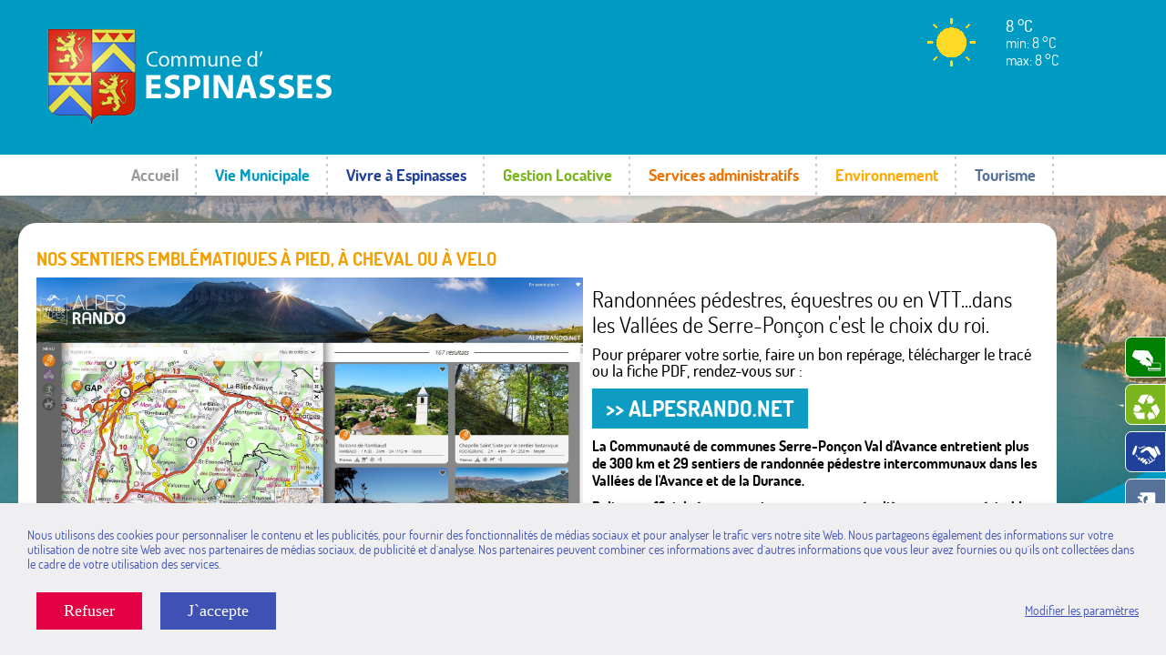

--- FILE ---
content_type: text/html; charset=utf-8
request_url: https://www.mairie-espinasses.fr/tourisme-1/sentiers-pedestres-equestre-et-vtt
body_size: 7834
content:
<!DOCTYPE html>
<html lang="fr" dir="ltr" class="no-js">
<head>

<meta charset="utf-8">
<!-- 
	Site réalisé sous TYPO3 par Piment Rouge - https://www.pimentrouge.fr

	This website is powered by TYPO3 - inspiring people to share!
	TYPO3 is a free open source Content Management Framework initially created by Kasper Skaarhoj and licensed under GNU/GPL.
	TYPO3 is copyright 1998-2026 of Kasper Skaarhoj. Extensions are copyright of their respective owners.
	Information and contribution at https://typo3.org/
-->

<base href="https://www.mairie-espinasses.fr/">
<link rel="shortcut icon" href="https://www.mairie-espinasses.fr/fileadmin/templates/default/images/favicon.ico" type="image/x-icon">
<title>Sentiers pédestres, équestre et VTT</title>
<meta http-equiv="x-ua-compatible" content="IE=edge" />
<meta name="generator" content="TYPO3 CMS" />
<meta name="viewport" content="width=device-width, initial-scale=1" />
<meta name="robots" content="index,follow" />
<meta property="og:title" content="Sentiers pédestres, équestre et VTT" />
<meta name="twitter:card" content="summary" />
<meta name="google" content="notranslate" />
<meta name="apple-mobile-web-app-capable" content="no" />


<link rel="stylesheet" type="text/css" href="https://www.mairie-espinasses.fr/typo3temp/assets/css/d42b6e1bdf.css?1740798100" media="all">
<link rel="stylesheet" type="text/css" href="https://www.mairie-espinasses.fr/typo3conf/ext/bwrk_lightbox/Resources/Public/Scripts/lightbox.css?1562247538" media="all">
<link rel="stylesheet" type="text/css" href="https://www.mairie-espinasses.fr/typo3conf/ext/comarquage/Resources/Public/Styles/custom.css?1584372077" media="all">
<link rel="stylesheet" type="text/css" href="https://www.mairie-espinasses.fr/typo3conf/ext/we_cookie_consent/Resources/Public/Stylesheet/style.css?1615560878" media="all">
<link rel="stylesheet" type="text/css" href="https://www.mairie-espinasses.fr/fileadmin/templates/default/css/jquery.vegas.css?1540297656" media="all">
<link rel="stylesheet" type="text/css" href="https://www.mairie-espinasses.fr/typo3conf/ext/piment_config/Resources/Public/bootstrap/bootstrap-grid.min.css?1584534873" media="all">
<link rel="stylesheet" type="text/css" href="https://www.mairie-espinasses.fr/typo3conf/ext/piment_config/Resources/Public/styles/pimentcustom.css?1591174953" media="all">
<link rel="stylesheet" type="text/css" href="https://www.mairie-espinasses.fr/fileadmin/templates/default/css/cookiebar.css?1574432245" media="all">
<link rel="stylesheet" type="text/css" href="https://www.mairie-espinasses.fr/fileadmin/templates/default/css/jquery-ui-1.11.css?1760511711" media="all">
<link rel="stylesheet" type="text/css" href="https://www.mairie-espinasses.fr/fileadmin/templates/default/css/owl.carousel.css?1540297573" media="all">
<link rel="stylesheet" type="text/css" href="https://www.mairie-espinasses.fr/fileadmin/templates/default/css/sweet-alert.css?1539676855" media="all">
<link rel="stylesheet" type="text/css" href="https://www.mairie-espinasses.fr/fileadmin/templates/default/css/styles.slider.css?1760511711" media="all">
<link rel="stylesheet" type="text/css" href="https://www.mairie-espinasses.fr/fileadmin/templates/default/css/styles.css?1760511714" media="all">
<link rel="stylesheet" type="text/css" href="https://www.mairie-espinasses.fr/fileadmin/templates/default/css/styles.responsive.css?1760511714" media="screen and (max-width: 950px)">
<link rel="stylesheet" type="text/css" href="https://www.mairie-espinasses.fr/fileadmin/templates/default/css/custom_css/espinasses.css?1584705058" media="all">
<link rel="stylesheet" type="text/css" href="https://www.mairie-espinasses.fr/typo3conf/ext/weather2/Resources/Public/Css/default.css?1601974294" media="all">
<link rel="stylesheet" type="text/css" href="https://www.mairie-espinasses.fr/typo3conf/ext/vitrolles/Resources/Public/Styles/sweetalert2.css?1585068989" media="all">
<link rel="stylesheet" type="text/css" href="https://www.mairie-espinasses.fr/typo3conf/ext/vitrolles/Resources/Public/Styles/custom.css?1585069131" media="all">


<script src="https://www.mairie-espinasses.fr/typo3conf/ext/vitrolles/Resources/Public/Javascript/moment.min.js?1585068989" type="text/javascript"></script>
<script src="https://www.mairie-espinasses.fr/typo3conf/ext/vitrolles/Resources/Public/Javascript/daterangepicker.js?1585068989" type="text/javascript"></script>
<script src="https://www.mairie-espinasses.fr/typo3conf/ext/vitrolles/Resources/Public/Javascript/sweetalert2.min.js?1585068989" type="text/javascript"></script>



<!-- Global site tag (gtag.js) - Google Analytics --><script type="opt-in" data-type="text/javascript" data-name="other-3" async data-src="https://www.googletagmanager.com/gtag/js?id=G-56T8TGNV4M"></script><script type="opt-in" data-type="text/javascript" data-name="other-3">
  window.dataLayer = window.dataLayer || [];
  function gtag(){dataLayer.push(arguments);}
  gtag('js', new Date());

  gtag('config', 'G-56T8TGNV4M');
</script>
	
			<link rel="apple-touch-icon" sizes="57x57" href="https://www.mairie-espinasses.fr/fileadmin/templates/default/images/favicon/apple-icon-57x57.png">
			<link rel="apple-touch-icon" sizes="60x60" href="https://www.mairie-espinasses.fr/fileadmin/templates/default/images/favicon/apple-icon-60x60.png">
			<link rel="apple-touch-icon" sizes="72x72" href="https://www.mairie-espinasses.fr/fileadmin/templates/default/images/favicon/apple-icon-72x72.png">
			<link rel="apple-touch-icon" sizes="114x114" href="https://www.mairie-espinasses.fr/fileadmin/templates/default/images/favicon/apple-icon-114x114.png">
			<link rel="apple-touch-icon" sizes="120x120" href="https://www.mairie-espinasses.fr/fileadmin/templates/default/images/favicon/apple-icon-120x120.png">
			<link rel="apple-touch-icon" sizes="144x144" href="https://www.mairie-espinasses.fr/fileadmin/templates/default/images/favicon/apple-icon-144x144.png">
			<link rel="apple-touch-icon" sizes="152x152" href="https://www.mairie-espinasses.fr/fileadmin/templates/default/images/favicon/apple-icon-152x152.png">
			<link rel="apple-touch-icon" sizes="180x180" href="https://www.mairie-espinasses.fr/fileadmin/templates/default/images/favicon/apple-icon-180x180.png">
			<link rel="icon" type="image/png" sizes="192x192"  href="https://www.mairie-espinasses.fr/fileadmin/templates/default/images/favicon/android-icon-192x192.png">
			<link rel="icon" type="image/png" sizes="32x32" href="https://www.mairie-espinasses.fr/fileadmin/templates/default/images/favicon/favicon-32x32.png">
			<link rel="icon" type="image/png" sizes="96x96" href="https://www.mairie-espinasses.fr/fileadmin/templates/default/images/favicon/favicon-96x96.png">
			<link rel="icon" type="image/png" sizes="16x16" href="https://www.mairie-espinasses.fr/fileadmin/templates/default/images/favicon/favicon-16x16.png">
			<link rel="icon" type="image/png" sizes="16x16" href="https://www.mairie-espinasses.fr/fileadmin/templates/default/images/favicon/favicon-16x16.png"><meta property="og:locale" content="fr_FR.UTF-8" />
				<meta property="og:type" content="website" />
				<meta property="og:description" content="" />
				<meta name="twitter:card" content="summary" />
<link rel="canonical" href="https://www.mairie-espinasses.fr/tourisme-1/sentiers-pedestres-equestre-et-vtt"/>
</head>
<body id="p634" class="page-634 pagelevel-2 language-0 backendlayout-pagets__default layout-0">
<div id="slideshow-background"><div id="slideshow"><div id="c281" class="frame frame-default frame-type-image frame-layout-0"><div class="ce-image ce-center ce-above"><div class="ce-gallery" data-ce-columns="3" data-ce-images="3"><div class="ce-outer"><div class="ce-inner"><div class="ce-row"><div class="ce-column"><figure class="image loading-img"><img src="https://www.mairie-espinasses.fr/fileadmin/_processed_/9/6/csm_AdobeStock_224855400_68ff5e80a1.jpeg" data-srcset="https://www.mairie-espinasses.fr/fileadmin/_processed_/9/6/csm_AdobeStock_224855400_e7022d6e42.jpeg 3x, https://www.mairie-espinasses.fr/fileadmin/_processed_/9/6/csm_AdobeStock_224855400_93c0b1c8a7.jpeg 2x, https://www.mairie-espinasses.fr/fileadmin/_processed_/9/6/csm_AdobeStock_224855400_c6931d9142.jpeg 1x" data-src="https://www.mairie-espinasses.fr/fileadmin/_processed_/9/6/csm_AdobeStock_224855400_c6931d9142.jpeg" title="" alt="" width="633" height="356"/></figure></div><div class="ce-column"><figure class="image loading-img"><img src="https://www.mairie-espinasses.fr/fileadmin/_processed_/e/1/csm_Propo_CCSPVA_-_Christophe_Ben_236aa7d62b.jpg" data-srcset="https://www.mairie-espinasses.fr/fileadmin/_processed_/e/1/csm_Propo_CCSPVA_-_Christophe_Ben_85c7809e73.jpg 3x, https://www.mairie-espinasses.fr/fileadmin/_processed_/e/1/csm_Propo_CCSPVA_-_Christophe_Ben_d78891ae63.jpg 2x, https://www.mairie-espinasses.fr/fileadmin/_processed_/e/1/csm_Propo_CCSPVA_-_Christophe_Ben_903c1c4751.jpg 1x" data-src="https://www.mairie-espinasses.fr/fileadmin/_processed_/e/1/csm_Propo_CCSPVA_-_Christophe_Ben_903c1c4751.jpg" title="" alt="" width="633" height="355"/></figure></div><div class="ce-column"><figure class="image loading-img"><img src="https://www.mairie-espinasses.fr/fileadmin/_processed_/4/f/csm_Propo_CCSPVA_-_Bassin_de_compensation_-_Xavier_Mordefroid_Armoise_2f4679f707.jpg" data-srcset="https://www.mairie-espinasses.fr/fileadmin/_processed_/4/f/csm_Propo_CCSPVA_-_Bassin_de_compensation_-_Xavier_Mordefroid_Armoise_3f201106f6.jpg 3x, https://www.mairie-espinasses.fr/fileadmin/_processed_/4/f/csm_Propo_CCSPVA_-_Bassin_de_compensation_-_Xavier_Mordefroid_Armoise_05b22d48e3.jpg 2x, https://www.mairie-espinasses.fr/fileadmin/_processed_/4/f/csm_Propo_CCSPVA_-_Bassin_de_compensation_-_Xavier_Mordefroid_Armoise_d94b4dfabf.jpg 1x" data-src="https://www.mairie-espinasses.fr/fileadmin/_processed_/4/f/csm_Propo_CCSPVA_-_Bassin_de_compensation_-_Xavier_Mordefroid_Armoise_d94b4dfabf.jpg" title="" alt="" width="633" height="355"/></figure></div></div></div></div></div></div></div></div><div id="vegas-slideshow"></div></div><header><!-- <div style="z-Index: 1000;  background-image: url(https://avancon.cc-serreponconvaldavance.com/fileadmin/_processed_/1/c/csm_nouveau-fond2_21ab712e0d.jpg) !important;"> --><div style="z-Index: 1000;"><div class="content-inner" style="z-Index: 1001; position: relative"><div id="logo"><a href="/" title="Commune d'Espinasses"><img src="https://www.mairie-espinasses.fr/fileadmin/templates/default/images/custom_logo/logo_espinasses.png" width="469" height="120"   alt="Commune d'Espinasses" ></a><!--			<a href="/" title="Communauté de Communes d'Avancon">--><!--				<img src="https://www.mairie-espinasses.fr/fileadmin/templates/default/images/logo_avancon.png" width="300" height="120" alt="Communne d'Avancon"/>--><!--			</a>--></div><div id="right-header"><div id="weather"><div id="c1079" class="frame frame-default frame-type-list frame-layout-0"><div class="tx-weather2"><div class="weather2-item weather2-report" id="weather2-weather39"><div class="primary"><div class="weather-icon"><img alt="icon" src="https://www.mairie-espinasses.fr/typo3conf/ext/weather2/Resources/Public/WeatherIcons/01d.png" width="85" height="59" /></div><div class="weather-data"><h3>8 °C</h3><p>min: 8 °C</p><p>max: 8 °C</p><p><a href="#" class="showMore" toggle-label="Show less">Show more</a></p></div></div><ul class="secondaryProperties"><li>Rain Volume: 0 mm</li><li>Clouds: 5 %</li><li>Pressure: 1021 hPa</li><li>Wind Speed: 2 m/s from North</li><li>Measure Timestamp: 16.03.2021 - 10:47</li></ul></div></div></div></div><div id="search"></div></div><div class="clear"></div></div></div><nav id="main-menu"><div class="mobile-menu">Menu</div><!--<div class="cursor"></div>--><div class="submenu-mobile"><ul class="m-menu"><li class="menuitem-color     " data-color=""><a href="/">
										Accueil
									</a></li><li class="menuitem-color  menuitem-color--1   " data-color=""><a href="/vie-municipale/presentation-de-la-commune-1">
										Vie Municipale
									</a><div class="wrap-submenu-sub"><ul class="submenu-sub content-inner2"><li class=""><a href="/vie-municipale/presentation-de-la-commune-1" title="Présentation de la commune">- Présentation de la commune</a></li><li class=""><a href="/vie-municipale/conseil-municipal-1" title="Les membres du Conseil municipal">- Les membres du Conseil municipal</a></li><li class=""><a href="/vie-municipale/conseil-municipal-1/comptes-rendus" title="Comptes rendus">- Comptes rendus</a></li><li class=""><a href="/vie-municipale/commissions-1" title="Commissions">- Commissions</a></li><li class=""><a href="/vie-municipale/equipe-/-agents-1" title="Equipe / Agents">- Equipe / Agents</a></li><li class=""><a href="/vie-municipale/publications-1" title="Publications">- Publications</a></li><li class=""><a href="/vie-municipale/intercommunalite-1" title="Intercommunalité : la CCSPVA">- Intercommunalité : la CCSPVA</a></li><li class=""><a href="/vie-municipale/enquetes-publiques-1" title="Enquêtes publiques">- Enquêtes publiques</a></li><li class=""><a href="/vie-municipale/projets-en-cours-1" title="Projets en cours">- Projets en cours</a></li><li class=""><a href="/vie-municipale-1/travaux-realises" title="Travaux réalisés">- Travaux réalisés</a></li><li class=""><a href="/vie-municipale-1/presse" title="Presse">- Presse</a></li></ul></div></li><li class="menuitem-color  menuitem-color--2   " data-color=""><a href="/vivre-a-avancon/ecole-1">
										Vivre à Espinasses
									</a><div class="wrap-submenu-sub"><ul class="submenu-sub content-inner2"><li class=""><a href="/vivre-a-avancon/ecole-1" title="Ecole">- Ecole</a></li><li class=""><a href="/vivre-a-avancon-1/cantine" title="Cantine">- Cantine</a><ul class="submenu-sub2"><li class=""><a href="/vivre-a-avancon-1/cantine/menu" title="Menu">- Menu</a></li><li class=""><a href="/vivre-a-avancon-1/cantine/reglement" title="Règlement">- Règlement</a></li></ul></li><li class=""><a href="/vivre-a-avancon/petite-enfance-1" title="Petite enfance">- Petite enfance</a></li><li class=""><a href="/vivre-a-avancon/centre-de-loisirs-1" title="Centre de loisirs">- Centre de loisirs</a></li><li class=""><a href="/default-d6fd5bda16-1" title="Festivités et évènements">- Festivités et évènements</a></li><li class=""><a href="/bibliotheque-1" title="Médiathèque">- Médiathèque</a></li><li class=""><a href="/default-d6fd5bda16" title="Pôle Santé d&#039;Espinasses">- Pôle Santé d&#039;Espinasses</a></li><li class=""><a href="/zone-dactivites-economiques-1" title="Commerces et Artisanat">- Commerces et Artisanat</a></li><li class=""><a href="/vivre-a-avancon/nos-aines-1" title="Nos ainés">- Nos ainés</a></li><li class=""><a href="/vivre-a-avancon/associations-1" title="Associations">- Associations</a></li></ul></div></li><li class="menuitem-color  menuitem-color--3   " data-color=""><a href="/titre-par-defaut">
										Gestion Locative
									</a><div class="wrap-submenu-sub"><ul class="submenu-sub content-inner2"><li class=""><a href="/titre-par-defaut/a-louer" title="Location immobilière">- Location immobilière</a></li><li class=""><a href="/reserver" title="Salle des fêtes">- Salle des fêtes</a></li></ul></div></li><li class="menuitem-color  menuitem-color--4   " data-color=""><a href="/droits-demarches">
										Services administratifs
									</a><div class="wrap-submenu-sub"><ul class="submenu-sub content-inner2"><li class=""><a href="/droits-demarches" title="Droits et démarches">- Droits et démarches</a></li><li class=""><a href="/services-administratifs/etat-civil/carte-identite-/-passeport-1" title="Etat-civil">- Etat-civil</a><ul class="submenu-sub2"><li class=""><a href="/droits-demarches?xml=N19810" title="Carte identité / passeport">- Carte identité / passeport</a></li><li class=""><a href="/droits-demarches?xml=N19805" title="Se marier">- Se marier</a></li><li class=""><a href="/droits-demarches?xml=N19805" title="Naissance / Décès">- Naissance / Décès</a></li><li class=""><a href="/droits-demarches?xml=N19811" title="Aide administrative">- Aide administrative</a></li></ul></li><li class=""><a href="/services-administratifs/etat-civil/urbanisme-plu-1" title="Urbanisme">- Urbanisme</a></li><li class=""><a href="/services-administratifs-1/modification-n1-du-plu" title="Modification N°1 du P.L.U.">- Modification N°1 du P.L.U.</a></li><li class=""><a href="http://www.cc-serreponconvaldavance.com/fr/au-quotidien/espace-france-services-de-la-batie-neuve-ex-msap.html" title="Espace France Services">- Espace France Services</a></li></ul></div></li><li class="menuitem-color  menuitem-color--5   " data-color=""><a href="/services-administratifs/etat-civil/envionnement/dechets-1">
										Environnement
									</a><div class="wrap-submenu-sub"><ul class="submenu-sub content-inner2"><li class=""><a href="/services-administratifs/etat-civil/envionnement/dechets-1" title="Déchèteries">- Déchèteries</a></li><li class=""><a href="/services-administratifs/eau-potable-1" title="Eau potable">- Eau potable</a></li><li class=""><a href="/environnement/assainissement-1" title="Assainissement">- Assainissement</a></li></ul></div></li><li class="menuitem-color active menuitem-color--6   " data-color=""><a href="/tourisme-1">
										Tourisme
									</a><div class="wrap-submenu-sub"><ul class="submenu-sub content-inner2"><li class=""><a href="/tourisme-1/office-de-tourisme" title="Office de Tourisme">- Office de Tourisme</a></li><li class="active"><a href="/tourisme-1/sentiers-pedestres-equestre-et-vtt" title="Sentiers pédestres, équestre et VTT">- Sentiers pédestres, équestre et VTT</a></li><li class=""><a href="/tourisme/taxe-de-sejour" title="Taxe de séjour">- Taxe de séjour</a></li></ul></div></li></ul></div></nav></header><div id="quick-menu"><nav><ul class="quick-ul"><li><a href="https://www.tipi.budget.gouv.fr/tpa/accueilportail.web" title="Paiements TIPI en ligne"><span class="image"><img src="https://www.mairie-espinasses.fr/fileadmin/templates/default/images/icon_payment.svg" width="37" height="45" alt="" /></span><span>Paiements TIPI en ligne</span></a></li><li><a href="/services-administratifs/etat-civil/envionnement/dechets-1" title="Vos déchèteries"><span class="image"><img src="https://www.mairie-espinasses.fr/fileadmin/templates/default/images/icon_dechet.svg" width="37" height="45" alt="" /></span><span>Vos déchèteries</span></a></li><li><a href="/marches-publiques-1" title="Marchés Publics"><span class="image"><img src="https://www.mairie-espinasses.fr/fileadmin/templates/default/images/icon_public.svg" width="37" height="45" alt="" /></span><span>Marchés Publics</span></a></li><li><a href="/guide-pratique-1" title="Votre guide pratique en ligne"><span class="image"><img src="https://www.mairie-espinasses.fr/fileadmin/templates/default/images/icon_guide.svg" width="31" height="45" alt="" /></span><span>Votre guide pratique en ligne</span></a></li><li><a href="/galerie-photos" title="Galerie photos"><span class="image"><img src="https://www.mairie-espinasses.fr/fileadmin/templates/default/images/icon_photo.svg" width="37" height="45" alt="" /></span><span>Galerie photos</span></a></li><li><a href="/contact-1" title="Contactez-nous"><span class="image"><img src="https://www.mairie-espinasses.fr/fileadmin/user_upload/Espinasses/ICONES/icons8-email.svg" width="24" height="24" alt="" /></span><span>Contactez-nous</span></a></li></ul></nav></div><div id="wrap"><div id="sidebar-menu"><nav></nav></div><div class="content-inner"><div id="wrap-inner"><div id="wrap-center"><!--<div id="breadcrumb-menu">--><!--


     
		<ol itemscope="" itemtype="http://schema.org/BreadcrumbList">
			
				>&nbsp;<li class="" itemprop="itemListElement" itemscope="" itemtype="http://schema.org/ListItem"><a href="/" title="Mairie Espinasses" itemscope="" itemtype="http://schema.org/Thing" itemprop="item"><span itemprop="name">Mairie Espinasses</span></a></li>
			
				>&nbsp;<li class="" itemprop="itemListElement" itemscope="" itemtype="http://schema.org/ListItem"><a href="/tourisme-1" title="Tourisme" itemscope="" itemtype="http://schema.org/Thing" itemprop="item"><span itemprop="name">Tourisme</span></a></li>
			
				>&nbsp;<li class="active" itemprop="itemListElement" itemscope="" itemtype="http://schema.org/ListItem"><span itemprop="name">Sentiers pédestres, équestre et VTT</span></li></ol>
    


--><!--</div>--><article><div id="main-title"></div><div id="main-content"><div class="content"><div id="c765" class="frame frame-default frame-type-textpic frame-layout-0"><header><h2 class="">
				Nos sentiers emblématiques à pied, à cheval ou à velo
			</h2></header><div class="ce-textpic ce-left ce-intext"><div class="ce-gallery" data-ce-columns="1" data-ce-images="1"><div class="ce-row"><div class="ce-column"><figure class="image loading-img"><a href="http://www.alpesrando.net/" title="Alpesrando.net, toutes les randos des Hautes-Alpes" target="_blank"><img src="https://www.mairie-espinasses.fr/fileadmin/_processed_/1/9/csm_ALPESRANDO.NET_d5cf300b43.jpg" data-srcset="https://www.mairie-espinasses.fr/fileadmin/_processed_/1/9/csm_ALPESRANDO.NET_261de51343.jpg 3x, https://www.mairie-espinasses.fr/fileadmin/_processed_/1/9/csm_ALPESRANDO.NET_55470b4d14.jpg 2x, https://www.mairie-espinasses.fr/fileadmin/_processed_/1/9/csm_ALPESRANDO.NET_1e4b9d3ad7.jpg 1x" data-src="https://www.mairie-espinasses.fr/fileadmin/_processed_/1/9/csm_ALPESRANDO.NET_1e4b9d3ad7.jpg" title="Alpesrando.net, toutes les randos des Hautes-Alpes" alt="Alpesrando.net, toutes les randos des Hautes-Alpes" width="600" height="288"/></a><figcaption class="image-caption">
			Alpesrando.net, toutes les randos des Hautes-Alpes
		</figcaption></figure></div></div></div><div class="ce-bodytext"><h3><span class="size_20"><strong><span class="txt-vert"><span class="size_24">Randonnées pédestres, équestres ou en VTT...dans les Vallées de Serre-Ponçon c'est le choix du roi.</span></span></strong></span></h3><h3>Pour préparer votre sortie, faire un bon repérage, télécharger le tracé ou la fiche PDF, rendez-vous sur :</h3><p class="align-justify"><span class="size_20"><strong><span class="txt-vert"><span class="size_24"><a href="http://www.alpesrando.net/?categories=T1" target="_blank" class="bt-bleu-clair">&gt;&gt; ALPESRANDO.NET</a></span></span></strong></span></p><p><strong>La Communauté de communes Serre-Ponçon Val d'Avance entretient plus de 300 km et 29 sentiers de randonnée pédestre intercommunaux dans les Vallées de l'Avance et de la Durance. </strong></p><p><strong>Balisage officiel récent, sentiers entretenus régulièrement...une véritable invitation à la balade, à la contemplation, au goût de l’effort et au plaisir d’arriver au sommet !</strong></p><p>Chaque année, la signalétique et le balisage des sentiers est actualisé, entretenu, défriché pour offrir aux usagers une expérience nature et sereine de nos belles vallées.</p></div></div><p><a class="to-top" href="#top">Vers le haut</a></p></div></div></div></article><div class="clear"></div></div></div></div></div><footer><div class="content-inner"><div class="top-footer"><div class="address-footer"><div><div id="c279" class="frame frame-default frame-type-textpic frame-layout-0"><div class="ce-textpic ce-center ce-above"><div class="ce-bodytext"><h3>MAIRIE D'ESPINASSES</h3><p>Avenue de l'Espine<br /> 05190 Espinasses</p><p class="telephone">Tél. : 04 92 54 44 55</p><p><a href="mailto:mairie.espinasses@wanadoo.fr">mairie.espinasses@wanadoo.fr</a></p></div></div></div></div><div><div id="c280" class="frame frame-default frame-type-textpic frame-layout-0"><div class="ce-textpic ce-center ce-above"><div class="ce-bodytext"><h3>HORAIRES</h3><p>Lundi : 14h à 18h<br /> Mardi : 9h à 12h / 14h à 18h<br /> Jeudi : 9h à 12h / 14h à 18h<br /> Vendredi : 14h à 17h</p></div></div></div></div></div><div class="site-footer"><div id="c730" class="frame frame-default frame-type-text frame-layout-0"><header><h2 class="">
				Mairies de la Communauté de Communes
			</h2></header><p><a href="https://mairie-avancon.fr/" title="https://mairie-avancon.fr/" target="_blank">Avançon</a></p><p><a href="https://mairie-breziers.fr/" title="https://mairie-breziers.fr/" target="_blank">Bréziers</a></p><p><a href="https://mairie-espinasses.fr/" title="https://mairie-espinasses.fr/" target="_blank">Espinasses</a></p><p><a href="http://www.commune-la-batie-neuve.fr/" target="_blank">La Bâtie-Neuve</a></p><p><a href="https://mairie-labatievieille.fr/" title="https://mairie-labatievieille.fr/" target="_blank">La Bâtie-Vieille</a></p><p><a href="https://mairie-larochette05.fr/" title="https://mairie-larochette05.fr/" target="_blank">La Rochette</a></p><p><a href="https://mairie-montgardin.fr/" title="https://mairie-montgardin.fr/" target="_blank">Montgardin</a></p><p><a href="http://www.mairie-piegut.fr/" target="_blank">Piégut</a></p><p><a href="https://rambaud-village.fr/" title="https://rambaud-village.fr/" target="_blank">Rambaud</a></p><p><a href="http://remollon.fr/" target="_blank">Remollon</a></p><p><a href="https://mairie-rochebrune.fr/" title="https://mairie-rochebrune.fr/" target="_blank">Rochebrune</a></p><p><a href="https://www.mairie-rousset.fr/" target="_blank">Rousset</a></p><p><a href="https://mairie-saintetiennelelaus.fr/" title="https://mairie-saintetiennelelaus.fr/" target="_blank">Saint-Étienne-le-Laus</a></p><p><a href="https://www.theus.fr/" title="https://www.theus.fr/" target="_blank">Théus</a></p><p><a href="https://mairie-valserres.fr/" title="https://mairie-valserres.fr/" target="_blank">Valserres</a></p><p><a href="http://www.taraventerol.com/" target="_blank">Venterol</a></p></div></div></div><div id="copyright"><ul><li><a href="/mentions-legales-1" title="Mentions légales">
				Mentions légales
			</a></li><li class="piment"><a href="http://www.pimentrouge.fr/" target="_blank" title="www.pimentrouge.fr">www.pimentrouge.fr</a></li></ul></div><div class="clear"></div></div></footer><!-- <div class="cookie-message"> --><!-- <p>Les cookies nous permettent de garantir le bon fonctionnement de nos services.  --><!-- En poursuivant votre navigation sur ce site, vous acceptez l'utilisation des cookies. <a href="https://www.mairie-avancon.fr/vie-municipale">Cliquez ici</a> pour en savoir plus</p> --><!-- </div> -->

<div class="tx-we-cookie-consent">
    
		
	
</div>
<script src="https://www.mairie-espinasses.fr/fileadmin/templates/default/javascript/libs/jquery.min.js?1481119943" type="text/javascript"></script>
<script src="https://www.mairie-espinasses.fr/fileadmin/templates/default/javascript/libs/jquery.dotdotdot.min.js?1445591220" type="text/javascript"></script>
<script src="https://www.mairie-espinasses.fr/fileadmin/templates/default/javascript/libs/jquery.vegas.min.js?1474203068" type="text/javascript"></script>
<script src="https://www.mairie-espinasses.fr/typo3conf/ext/weather2/Resources/Public/JavaScript/default.js?1601974294" type="text/javascript"></script>
<script src="https://www.mairie-espinasses.fr/typo3conf/ext/powermail/Resources/Public/JavaScript/Libraries/jquery.datetimepicker.min.js?1591890334" type="text/javascript"></script>
<script src="https://www.mairie-espinasses.fr/typo3conf/ext/powermail/Resources/Public/JavaScript/Libraries/parsley.min.js?1591890334" type="text/javascript"></script>
<script src="https://www.mairie-espinasses.fr/typo3conf/ext/powermail/Resources/Public/JavaScript/Powermail/Form.min.js?1591890334" type="text/javascript"></script>
<script src="https://www.mairie-espinasses.fr/typo3conf/ext/bwrk_lightbox/Resources/Public/Scripts/lightbox.main.js?1562247538" type="text/javascript"></script>
<script src="https://www.mairie-espinasses.fr/fileadmin/templates/default/javascript/jquery.mCustomScrollbar.concat.min.js?1478907004" type="text/javascript"></script>
<script src="https://www.mairie-espinasses.fr/fileadmin/templates/default/javascript/rwdImageMap.js?1378799911" type="text/javascript"></script>
<script src="https://www.mairie-espinasses.fr/fileadmin/templates/default/javascript/unveil.js?1370531228" type="text/javascript"></script>
<script src="https://www.mairie-espinasses.fr/fileadmin/templates/default/javascript/libs/lightbox.min.js?1447855357" type="text/javascript"></script>
<script src="https://www.mairie-espinasses.fr/fileadmin/templates/default/javascript/placeholder.js?1479374996" type="text/javascript"></script>
<script src="https://www.mairie-espinasses.fr/fileadmin/templates/default/javascript/sweet-alert.min.js?1488884776" type="text/javascript"></script>
<script src="https://www.mairie-espinasses.fr/fileadmin/templates/default/javascript/jquery.lazy.min.js?1519644060" type="text/javascript"></script>
<script src="https://www.mairie-espinasses.fr/fileadmin/templates/default/javascript/iCheck.js?1396949949" type="text/javascript"></script>
<script src="https://www.mairie-espinasses.fr/fileadmin/templates/default/javascript/jquery.blImageCenter.js?1375138916" type="text/javascript"></script>
<script src="https://www.mairie-espinasses.fr/fileadmin/templates/default/javascript/jquery.browser.js?1395937784" type="text/javascript"></script>
<script src="https://www.mairie-espinasses.fr/fileadmin/templates/default/javascript/jquery.cookiesbar.js?1441980462" type="text/javascript"></script>
<script src="https://www.mairie-espinasses.fr/fileadmin/templates/default/javascript/matchMedia.js?1395067700" type="text/javascript"></script>
<script src="https://www.mairie-espinasses.fr/fileadmin/templates/default/javascript/matchMedia.addListener.js?1395067939" type="text/javascript"></script>
<script src="https://www.mairie-espinasses.fr/fileadmin/templates/default/javascript/enquire.js?1395067852" type="text/javascript"></script>
<script src="https://www.mairie-espinasses.fr/fileadmin/templates/default/javascript/owl.carousel.min.js?1476890903" type="text/javascript"></script>
<script src="https://www.mairie-espinasses.fr/fileadmin/templates/default/javascript/jquery-ui-1.11.2.min.js?1418259328" type="text/javascript"></script>
<script src="https://www.mairie-espinasses.fr/fileadmin/templates/default/javascript/script.js?1615562920" type="text/javascript"></script>
<script src="https://www.mairie-espinasses.fr/fileadmin/templates/default/javascript/script.responsive.js?1590480598" type="text/javascript"></script>
<script src="https://www.mairie-espinasses.fr/typo3conf/ext/vitrolles/Resources/Public/Javascript/script.js?1585068989" type="text/javascript"></script>

<script type="text/javascript" src="/typo3conf/ext/we_cookie_consent/Resources/Public/JavaScript/Controller/ConsentController.js"></script><script type="text/javascript">var klaroConfig = {"elementID":"klaro","storageMethod":"cookie","cookieName":"klaro","cookieExpiresAfterDays":"365","privacyPolicy":"https:\/\/www.mairie-espinasses.fr\/mentions-legales-1","default":false,"mustConsent":false,"hideDeclineAll":false,"hideLearnMore":false,"lang":"en","poweredBy":"https:\/\/consent.websedit.de","translations":{"en":{"consentModal":{"title":"Param\u00e8tres de confidentialit\u00e9","description":"Vous pouvez sp\u00e9cifier vos param\u00e8tres de confidentialit\u00e9 ci-dessous.","privacyPolicy":{"text":"Des informations d\u00e9taill\u00e9es et la mani\u00e8re dont vous pouvez retirer votre consentement \u00e0 tout moment peuvent \u00eatre trouv\u00e9es dans notre {privacyPolicy}.","name":"Politique de confidentialit\u00e9"}},"consentNotice":{"description":"Nous utilisons des cookies pour personnaliser le contenu et les publicit\u00e9s, pour fournir des fonctionnalit\u00e9s de m\u00e9dias sociaux et pour analyser le trafic vers notre site Web. Nous partageons \u00e9galement des informations sur votre utilisation de notre site Web avec nos partenaires de m\u00e9dias sociaux, de publicit\u00e9 et d`analyse. Nos partenaires peuvent combiner ces informations avec d`autres informations que vous leur avez fournies ou qu`ils ont collect\u00e9es dans le cadre de votre utilisation des services.","changeDescription":"Depuis votre derni\u00e8re visite, des modifications ont \u00e9t\u00e9 apport\u00e9es aux param\u00e8tres de confidentialit\u00e9. Veuillez mettre \u00e0 jour vos param\u00e8tres.","learnMore":"Modifier les param\u00e8tres"},"app":{"disableAll":{"title":"Accepter tout","description":"Vous avez le droit de r\u00e9voquer votre consentement \u00e0 tout moment, individuellement ou dans son int\u00e9gralit\u00e9. Si les consentements au traitement des donn\u00e9es sont r\u00e9voqu\u00e9s, les donn\u00e9es qui ont \u00e9t\u00e9 l\u00e9galement collect\u00e9es jusqu`\u00e0 la r\u00e9vocation peuvent toujours \u00eatre trait\u00e9es par le fournisseur."},"optOut":{"title":"(Se d\u00e9sengager)1","description":"Cette application est charg\u00e9e par d\u00e9faut (mais vous pouvez la d\u00e9sactiver)"},"required":{"title":"(toujours n\u00e9cessaire)","description":"Cette application est toujours requise"},"purpose":"Objectif","purposes":"Objectifs"},"purposes":{"unknown":"Non attribu\u00e9"},"ok":"J`accepte","save":"Enregistrer les param\u00e8tres","acceptSelected":"Enregistrer les param\u00e8tres","decline":"Refuser","close":"Fermer","poweredBy":"Fourni par websedit"}},"apps":[]}</script><script type="text/javascript">
    klaroConfig.apps.push({
        name: 'other-3',
        title: 'Google analytics',
        description: 'Cookie pour google analytics',
        default: false,
        defaultIfNoConsent: true,
        required: false,
        optOut: false,
        purposes: [],
        cookies: [],
        callback: ConsentApp.consentChanged,
        ownCallback:'',
        gtm:{trigger:'',variable:''}
    });
</script><script type="text/javascript" src="/typo3conf/ext/we_cookie_consent/Resources/Public/Library/klaro/klaro.js" data-style-prefix="klaro we_cookie_consent"></script>
</body>
</html>
<!-- Cached page generated 19-01-26 00:09. Expires 20-01-26 00:00 -->

--- FILE ---
content_type: text/css; charset=utf-8
request_url: https://www.mairie-espinasses.fr/fileadmin/templates/default/css/cookiebar.css?1574432245
body_size: 81
content:
.cookie-message {
  position:fixed;
  bottom:0;left:0;right:0;
  padding:10px 15px 10px 15px;
  background:#009bc2;
  box-shadow:0px 0px 3px #ccc;
  z-index: 999999999999;
  display: none;
}
.cookie-message .cookiebar-close {
  position:absolute;
  bottom:10px; right:20px;
  cursor:pointer;
}
.cookie-message p, .cookie-message a {
  color:#fff;
  font:400 12px Arial;
  margin:0em 0;
  text-align: center;
}
.cookie-message a {
	font-weight: 700;
	text-decoration: underline;
}
.blue {
  border-bottom:1px solid #0E83AE;
  background-color:#0990c3;
  background: -webkit-gradient(linear, 50% 0%, 50% 100%, color-stop(0%, #0e83ae), color-stop(50%, #0990c3), color-stop(100%, #0e9dd2));
  background: -webkit-linear-gradient(#0e83ae, #0990c3, #0e9dd2);
  background: -moz-linear-gradient(#0e83ae, #0990c3, #0e9dd2);
  background: -o-linear-gradient(#0e83ae, #0990c3, #0e9dd2);
  background: -ms-linear-gradient(#0e83ae, #0990c3, #0e9dd2);
  background: linear-gradient(#0e83ae, #0990c3, #0e9dd2);
}
.blue p, .blue a { color:#fff; }

--- FILE ---
content_type: text/css; charset=utf-8
request_url: https://www.mairie-espinasses.fr/fileadmin/templates/default/css/styles.responsive.css?1760511714
body_size: 3531
content:
@media screen and (min-width: 320px) {
  #social-network-footer {
    text-align: center; }

  div, a, p, span, td, th, caption, li, h1, h2, h3, h4, legend, input, label, textarea, section, aside, article {
    font-size: 14px; }

  body {
    padding: 65px 0 0 0 !important; }

  body.scrolled {
    padding-top: 65px; }

  body.scrolled header {
    position: static; }

  body > header {
    width: 100%;
    position: relative; }

  header .content-inner {
    padding: 0 20px; }

  .body-home #logo {
    margin: 0px auto; }

  #logo {
    float: none;
    margin: 0px auto;
    text-align: center; }

  .body-home #logo img {
    max-width: 80%; }

  #logo img {
    max-width: 100%;
    height: auto; }

  body.scrolled #right-header {
    position: fixed;
    top: 0;
    left: 0;
    right: 0;
    margin: 0 !important;
    z-index: 200; }

  .body-home #right-header {
    margin: 0px 0px; }

  #right-header {
    top: 0;
    left: 0;
    right: 0;
    float: none;
    text-align: left;
    padding: 10px 20px;
    margin: 0px 0px;
    background-color: #fff;
    width: auto;
    position: fixed;
    z-index: 200;
    box-shadow: 0 3px 5px rgba(0, 0, 0, 0.1); }

  #right-header #weather {
    display: inline-block;
    background-color: #009bc2; }

  #weather .weather2-item .primary .weather-icon img {
    width: 40px;
    height: auto; }

  #weather .weather2-item h3 {
    font-size: 14px; }

  #weather .weather2-item p {
    font-size: 12px;
    display: inline-block; }

  #right-header:after {
    content: "";
    display: block;
    clear: both; }

  #search {
    width: 220px;
    display: inline-block;
    vertical-align: middle; }

  #search form {
    padding: 5px 45px 5px 0; }

  #search td.gsc-search-button {
    width: 40px;
    height: 40px;
    background-size: 20px; }

  #search input.gsc-search-button, #search input.gsc-search-button:hover, #search input.gsc-search-button:active, #search input.gsc-search-button:focus {
    width: 40px;
    height: 40px; }

  #search input[type="text"] {
    font-size: 16px; }

  #search .gsc-input-box:before {
    font-size: 16px; }

  #main-menu {
    background: transparent;
    box-shadow: none;
    display: inline-block;
    vertical-align: middle;
    float: right;
    margin-left: auto;
    height: 45px;
    width: 25px;
    padding: 0;
    position: static; }

  #main-menu .mobile-menu {
    -webkit-transition: all 0.3s ease-in-out;
    -moz-transition: all 0.3s ease-in-out;
    transition: all 0.3s ease-in-out;
    width: 25px;
    height: 5px;
    margin: 9px auto;
    display: block;
    position: relative;
    cursor: pointer;
    z-index: 10;
    top: 10px;
    text-indent: -9999px;
    background-color: #214099; }

  #main-menu .mobile-menu:after, #main-menu .mobile-menu:before {
    content: "";
    position: absolute;
    width: 100%;
    left: 0;
    height: 5px;
    background-color: #214099;
    -webkit-transform-origin: center center;
    -moz-transform-origin: center center;
    transform-origin: center center;
    -webkit-transition-duration: 0.3s, 0.3s;
    -moz-transition-duration: 0.3s, 0.3s;
    transition-duration: 0.3s, 0.3s;
    -webkit-transition-delay: 0.3s, 0s;
    -moz-transition-delay: 0.3s, 0s;
    transition-delay: 0.3s, 0s; }

  #main-menu .mobile-menu:after {
    bottom: -8px;
    -webkit-transition-property: bottom, transform;
    -moz-transition-property: bottom, transform;
    transition-property: bottom, transform; }

  #main-menu .mobile-menu:before {
    top: -8px;
    -webkit-transition-property: top, transform;
    -moz-transition-property: top, transform;
    transition-property: top, transform; }

  #main-menu .mobile-menu.active {
    background: none; }

  #main-menu .mobile-menu.active:after, #main-menu .mobile-menu.active:before {
    -webkit-transition-delay: 0s, 0.3s;
    -moz-transition-delay: 0s, 0.3s;
    transition-delay: 0s, 0.3s; }

  #main-menu .mobile-menu.active:before {
    top: 0;
    -webkit-transform: rotate(45deg);
    -moz-transform: rotate(45deg);
    transform: rotate(45deg); }

  #main-menu .mobile-menu.active:after {
    bottom: 0;
    -webkit-transform: rotate(-45deg);
    -moz-transform: rotate(-45deg);
    transform: rotate(-45deg); }

  #main-menu .submenu-mobile {
    position: absolute;
    display: none;
    width: 100%;
    background-color: #fff;
    padding: 0;
    left: 0;
    right: 0;
    top: 100%;
    border-bottom: 1px solid #214099;
    z-index: 500;
    overflow-y: auto;
    overflow-x: hidden; }

  #main-menu .submenu-mobile > ul > li {
    display: block;
    background: none;
    border-top: 2px dotted #c5c6c7;
    float: none; }

  #main-menu .submenu-mobile > ul > li a {
    font-size: 16px;
    padding: 12px 20px;
    position: relative; }

  #main-menu .submenu-mobile > ul > li:first-child > a {
    width: 100%;
    height: auto;
    background: none;
    text-indent: 0;
    padding: 12px 20px; }

  #main-menu .submenu-mobile ul li.submenu-link > a:after {
    content: "";
    position: absolute;
    top: 15px;
    right: 20px;
    border-top: 10px solid #c5c6c7;
    border-left: 10px solid transparent;
    border-right: 10px solid transparent; }

  #main-menu .submenu-mobile #social-network {
    margin-right: 10px;
    position: relative;
    z-index: 99; }

  #main-menu .submenu-mobile .wrap-submenu-sub {
    position: relative;
    display: none; }

  #main-menu .submenu-mobile .wrap-submenu-sub .submenu-sub .image {
    display: none; }

  #main-menu .submenu-mobile .wrap-submenu-sub .submenu-sub {
    padding: 0 0px; }

  #main-menu .submenu-mobile .wrap-submenu-sub .submenu-sub {
    float: none;
    width: 100%;
    height: auto;
    display: block; }

  #main-menu .submenu-mobile .wrap-submenu-sub .submenu-sub li {
    border-top: 1px dotted #fff;
    margin: 0; }

  #main-menu .submenu-mobile .wrap-submenu-sub .submenu-sub li a {
    padding: 10px 30px !important;
    display: block; }

  #main-menu .submenu-mobile > ul:first-of-type > li:hover > a {
    color: inherit !important;
    background-color: inherit !important; }

  #main-menu .submenu-mobile > ul > li:hover .wrap-submenu-sub {
    display: none; }

  #main-menu .submenu-mobile .wrap-submenu-sub .submenu-sub li ul {
    margin: 0;
    padding: 0; }

  #main-menu .submenu-mobile .wrap-submenu-sub .submenu-sub li ul li a {
    padding: 10px 40px; }

  #main-menu .sidebar-menu li {
    text-align: left;
    height: auto;
    margin: 0; }

  #main-menu .sidebar-menu li a {
    border: none;
    border-radius: 0;
    font-size: 14px !important;
    margin: 0;
    width: 100%;
    height: auto;
    padding: 10px 20px !important;
    height: 50px !important;
    line-height: 26px;
    -webkit-transform: inherit;
    -moz-transform: inherit;
    transform: inherit;
    -webkit-transition: none !important;
    -moz-transition: none !important;
    transition: none !important; }

  #main-menu .sidebar-menu li a:before {
    height: 50px;
    width: 60px;
    background-size: auto 50px; }

  #main-menu .sidebar-menu li a span {
    opacity: 1;
    white-space: normal;
    visibility: visible;
    color: #fff !important;
    margin: 0 0px 0 40px; }

  #main-menu .sidebar-menu li.link-tourism a {
    background-color: #ee7f01 !important; }

  .body-home #wrap-inner {
    margin: 20px 0 0 0; }

  .content-inner {
    padding: 0 20px;
    border-radius: 10px; }

  #wrap-top .left {
    float: none;
    width: 100%;
    padding: 0; }

  #wrap-top .left #news {
    float: none;
    width: 100%;
    padding: 0; }

  #wrap-top .left #news .title, #main-right #news .title {
    font-size: 20px;
    padding: 0px 0 0px 35px;
    background-size: auto 25px;
    padding-left: 40px; }

  #map .title {
    font-size: 20px; }

  #agenda .title {
    font-size: 20px;
    padding: 2px 0 5px 35px;
    background-size: auto 25px;
    background-position: left top; }

  #wrap-bottom #kiosk .title, #wrap-bottom #slideshow-communitie .title {
    font-size: 20px;
    padding: 10px 0 10px 35px;
    background-size: auto 30px;
    background-position: left 5px; }

  #wrap-top .left #news .left-news .info h2 {
    font-size: 14px; }

  #wrap-top .left #news .left-news .info p {
    font-size: 12px; }

  #wrap-top .left #news .list-news .news .info h2, #main-right #news .list-news .news .info h2 {
    font-size: 14px; }

  #wrap-top .left #news .list-news .news .info:before, #main-right #news .list-news .news .info:before {
    display: none; }

  #agenda .agenda .info h2 {
    font-size: 18px;
    padding-right: 75px;
    min-height: 0; }

  #agenda .agenda .info p {
    font-size: 14px; }

  #agenda .agenda .date, #main-left .list-agenda .agenda .date {
    top: -40px; }

  #agenda .agenda .date:before, #main-left .list-agenda .agenda .date:before {
    width: 70px;
    height: 70px;
    left: 8px;
    top: 5px; }

  #agenda .agenda .date p, #main-left .list-agenda .agenda .date p {
    font-size: 20px;
    margin: 30px 0; }

  #agenda .agenda .date p span, #main-left .list-agenda .agenda .date p span {
    font-size: 14px; }

  #agenda .agenda .date p, #main-left .list-agenda .agenda .date p {
    padding: 0 12px; }

  #agenda .agenda .date.multiple-day p:first-child, #main-left .list-agenda .agenda .date.multiple-day p:first-child {
    margin: 12px 0 18px 0;
    padding: 0 12px; }

  #wrap-top .right {
    float: none;
    width: 100%; }

  #map * {
    font-size: 14px; }

  #wrap-bottom .left {
    float: none;
    width: 100%;
    padding: 0;
    margin: 35px 0; }

  #wrap-bottom .right {
    float: none;
    width: 100%;
    margin: 35px 0 0 0; }

  #wrap-bottom #slideshow-communitie .title {
    margin: 0; }

  #wrap-bottom #slideshow-communitie .align-right {
    margin: 10px 0; }

  .list-communitie {
    padding: 0 10px; }

  .list-communitie .communitie h3 {
    font-size: 16px; }

  .list-communitie .communitie .info p {
    font-size: 14px; }

  #slideshow-communitie .owl-controls .owl-nav .owl-prev, #slideshow-communitie .owl-controls .owl-nav .owl-next, .slideshow-image .owl-controls .owl-nav .owl-prev, .slideshow-image .owl-controls .owl-nav .owl-next {
    width: 20px; }

  #slideshow-communitie .owl-controls .owl-nav .owl-next {
    right: -15px; }

  #slideshow-communitie .owl-controls .owl-nav .owl-prev {
    left: -15px; }

  #wrap-center #main-left {
    float: none;
    padding: 0;
    width: 100%; }

  h1 {
    font-size: 22px; }

  h2 {
    font-size: 22px; }

  h3 {
    font-size: 18px; }

  #wrap-center #main-right {
    width: 100%;
    float: none; }

  #main-right > div {
    margin: 0 0 20px 0; }

  #main-right #news .title, #main-right #agenda .title {
    font-size: 20px;
    padding-left: 35px; }

  #agenda .agenda .info h2 {
    font-size: 16px; }

  #main-right #facebook-like p {
    font-size: 16px; }

  #main-content .detail-news .news .info, #main-left .detail-agenda .news .info, #main-left .detail-communitie .news .info {
    overflow: visible; }

  #breadcrumb-menu {
    display: none; }

  #quick-menu {
    display: none; }

  #main-content .detail-news .news .info h2, #main-left .detail-agenda .news .info h2, #main-left .detail-communitie .news .info h2 {
    font-size: 20px; }

  .body-yellow #main-title h1, .body-blue #main-title h1, .body-blue #main-content h2 {
    font-size: 22px; }

  .body-yellow #main-left .detail-agenda .news .info h2 {
    font-size: 20px; }

  #main-content .detail-news .news .info p, #main-left .detail-agenda .news .info p, #main-left .detail-communitie .news .info p {
    margin: 10px 0; }

  #main-right #news .list-news .news {
    height: 57px; }

  #main-right #news .list-news .news .info {
    line-height: 38px; }

  .body-orange #main-title h1 {
    font-size: 22px; }

  #main-left .ce-gallery {
    margin-bottom: 15px; }

  #main-left .content p {
    margin: 10px 0; }

  #main-left .content > div, #main-left #block-info > div {
    padding: 20px 0; }

  .tx-powermail .g-recaptcha > div {
    width: 100% !important;
    max-width: 100%; }

  .tx-powermail iframe {
    max-width: 100%; }

  .tx-powermail {
    padding: 0 20px 0 45px; }
    .tx-powermail form fieldset .layout2 {
      width: 100%;
      padding: 0; }
    .tx-powermail form fieldset .layout2:nth-child(even) {
      margin-right: 0; }

  #directory .right-search .list-directory .directory ul {
    padding: 0;
    border-width: 1px; }

  #directory .right-search .list-directory .directory ul li a {
    font-size: 16px; }

  #directory .right-search .list-directory {
    height: 100%; }

  #main-left .detail-directory iframe, .tx-sitraexportv2display-pi1 iframe {
    height: 250px; }

  .mCSB_scrollTools {
    width: 20px; }

  .mCSB_inside > .mCSB_container {
    margin-right: 20px; }

  .mCSB_scrollTools .mCSB_draggerRail {
    width: 20px; }

  .mCSB_scrollTools .mCSB_buttonUp:before, .mCSB_scrollTools .mCSB_buttonDown:before {
    border-width: 8px;
    left: 2px; }

  .body-green #main-title h1 {
    font-size: 22px; }

  footer:before {
    background-size: auto 215px; }

  footer .address-footer h3 {
    font-size: 16px; }

  footer .address-footer p {
    font-size: 16px; }

  #copyright {
    float: none;
    text-align: center; }

  #copyright ul li {
    font-size: 12px; }

  #main-menu .cursor {
    display: none !important; }

  .wrap-submenu-sub {
    position: static; }

  .content-inner2 {
    padding: 0;
    padding-left: 10px;
    width: 100%; } }

@media screen and (min-width: 320px) and (max-width: 550px) {
  #main-content .detail-news .news .content-image.slider-image, #main-left .detail-agenda .news .content-image.slider-image, #main-left .detail-communitie .news .content-image.slider-image {
    height: 200px; }

  #wrap-top .left #news .left-news {
    float: none;
    width: 100%;
    display: block;
    height: 230px;
    position: relative; }

  #wrap-top .left #news .list-news {
    margin-left: 0;
    min-height: 0; }

  #wrap-top .right #agenda {
    width: 100%;
    margin: 35px 0;
    float: none;
    padding: 0; }

  #map {
    margin-left: 0; }

  #main-content .list-news .news, #main-left .list-agenda .agenda, #main-left .list-kiosk .news {
    float: none;
    width: 100%; }

  #main-content .list-communitie .list-communitie-content {
    text-align: center;
    -webkit-justify-content: center;
    -moz-justify-content: center;
    justify-content: center; }

  #main-content .list-communitie .communitie {
    float: none;
    width: 100%;
    margin: 10px 12px; }

  #main-content .detail-news .news .bt-back, #main-left .detail-directory .bt-back, .tx-sitraexportv2display-pi1 .bt-back, #main-left .detail-kiosk .bt-back, #main-left .detail-agenda .news .bt-back, #main-left .detail-communitie .news .bt-back {
    margin: 0 0 20px 0;
    float: none;
    text-align: right;
    display: block; }

  .body-contact #main-left .ce-gallery {
    display: block;
    float: none;
    margin: 0 0 10px 0;
    text-align: center; }

  .body-contact #main-left .ce-gallery .ce-column {
    float: none; }

  .body-contact #main-left .ce-gallery .ce-column img {
    margin: 0 auto; }

  #directory .detail-directory .table-std td:first-child {
    padding: 20px 0 10px 0;
    background: url('../images/border_blue.png') repeat-x left top; }

  #directory .detail-directory .table-std td {
    display: block;
    text-align: left;
    font-size: 16px;
    padding: 0;
    background: none; }

  #directory .detail-directory .table-std td.button {
    width: 100%;
    padding-bottom: 20px;
    text-align: center; }

  #directory .detail-directory .table-std td span {
    font-size: 14px; }

  #main-left #block-news > div, #main-left .list-dechet .news, #main-left .list-tourism .news {
    width: 100%; }

  footer .address-footer {
    display: block;
    float: none; }

  footer .address-footer > div:first-child {
    padding-top: 0;
    border: none; }

  footer .address-footer > div:last-child {
    padding-bottom: 0; }

  footer .address-footer > div {
    display: block;
    width: 100%;
    padding: 20px 0;
    border: none;
    border-top: 1px solid #fff; } }

@media screen and (min-width: 551px) {
  #wrap-top .right {
    margin-top: 35px; }

  #wrap-top .right #agenda {
    padding-right: 20px; }

  #main-content .list-communitie .communitie {
    float: left;
    width: 50%;
    margin: 10px 12px; }

  #main-title {
    margin-right: 60px; }

  #main-right #news, #main-right #agenda {
    float: left;
    width: 50%; }

  #main-right #news {
    padding-right: 10px; }

  #main-right #agenda {
    padding-left: 10px; }

  #main-right #map {
    clear: both; }

  #main-right #news .title, #main-right #agenda .title {
    padding: 8px 10px 8px 40px; }

  footer .address-footer {
    float: none;
    margin-bottom: 20px; }

  footer .address-footer > div {
    width: 50%; } }

@media screen and (min-width: 320px) and (max-width: 750px) {
  #main-content .list-news .news .image, #main-left .list-agenda .agenda .image, #main-left .list-kiosk .news .image {
    height: 150px; }

  #main-content .list-news .news .image span, #main-left .list-agenda .agenda .image span, #main-left .list-kiosk .news .image span {
    line-height: 100px;
    font-size: 16px; }

  #main-content .list-news .news .image:hover span, #main-left .list-agenda .agenda .image:hover span, #main-left .list-kiosk .news .image:hover span {
    line-height: 150px; }

  #main-content .list-news .news .info, #main-left .list-agenda .agenda .info, #main-left .list-kiosk .news .info {
    padding: 10px; }

  #main-content .list-news .news .info h2, #main-left .list-agenda .agenda .info h2, #main-left .list-kiosk .news .info h2 {
    font-size: 18px; }

  #main-content .list-news .news .info .date, #main-left .list-agenda .agenda .info .date, #main-left .list-kiosk .news .info .date {
    font-size: 16px;
    margin: 0 0 10px 0; }

  #main-content .list-news .news .info p, #main-left .list-agenda .agenda .info p, #main-left .list-kiosk .news .info p {
    font-size: 14px;
    margin: 10px 0; }

  #main-content .detail-news .news .slideshow-image, #main-left .detail-agenda .news .slideshow-image, #main-left .detail-kiosk .news .slideshow-image, #main-left .detail-communitie .news .slideshow-image {
    float: none;
    width: 100%;
    margin: 0 0 20px 0; }

  p.size_18, span.size_18, a.size_18, li.size_18 {
    font-size: 14px !important; }

  p.size_20, span.size_20, a.size_20, li.size_20 {
    font-size: 16px !important; }

  p.size_22, span.size_22, a.size_22, li.size_22 {
    font-size: 18px !important; }

  p.size_24, span.size_24, a.size_24, li.size_24 {
    font-size: 20px !important; }

  p.size_30, span.size_30, a.size_30, li.size_30 {
    font-size: 26px !important; }

  p.size_36, span.size_36, a.size_36, li.size_36 {
    font-size: 30px !important; }

  #main-left .content h2 {
    font-size: 22px; }

  .slideshow-image .owl-controls .owl-nav .owl-prev, .slideshow-image .owl-controls .owl-nav .owl-next {
    top: 80px; }

  .tx-powermail {
    padding: 0 20px 0 45px; }

  .tx-powermail h3 {
    font-size: 18px; }

  .tx-powermail fieldset {
    display: block;
    float: none;
    width: 100% !important;
    padding: 0 !important; }

  #directory .search {
    height: auto; }

  #directory .left-search {
    float: none;
    width: 100%;
    padding: 0; }

  #directory .left-search:after {
    display: none; }

  #directory .left-search p.title {
    padding: 10px 20px 10px 50px;
    background-size: 45px auto; }

  #directory .left-search p.title span {
    font-size: 16px; }

  #directory .left-search form {
    padding: 0 10px; }

  #directory .right-search {
    float: none;
    width: 100%;
    height: 200px; }

  #directory .detail-directory {
    padding: 0; }

  #main-left .detail-directory .bt-back, .tx-sitraexportv2display-pi1 .detail-directory .bt-back {
    margin-top: 0;
    float: none; }

  #main-left .detail-directory .left, .tx-sitraexportv2display-pi1 .detail-directory .left {
    float: none;
    padding: 10px 0;
    border: none;
    border-top: 1px solid #214099;
    width: 100%; }

  #main-content .detail-news .news .caption p, #main-left .detail-agenda .news .caption p, #main-left .detail-communitie .news .caption p {
    font-size: 14px; } }

@media screen and (min-width: 551px) and (max-width: 750px) {
  #wrap-bottom #kiosk .ce-gallery {
    float: left;
    margin: 0 10px 10px 0; }

  #wrap-bottom #kiosk .ce-above .ce-bodytext {
    clear: none; }

  #main-content .detail-news .news .slideshow-image, #main-left .detail-agenda .news .slideshow-image, #main-left .detail-communitie .news .slideshow-image {
    width: 250px;
    margin: 0 20px 20px auto;
    float: left; }

  #main-content .detail-news .news .content-image.slider-image, #main-left .detail-agenda .news .content-image.slider-image, #main-left .detail-communitie .news .content-image.slider-image {
    height: 200px; }

  #main-left #block-news > div, #main-left .list-dechet .news, #main-left .list-tourism .news {
    width: 50%; } }

@media screen and (min-width: 751px) {
  h1 {
    font-size: 30px; }

  h2, #main-right #news .title, #main-right #agenda .title {
    font-size: 25px; }

  div, a, p, span, td, th, caption, li, h1, h2, h3, h4, legend, input, label, textarea, section, aside, article {
    font-size: 16px; }

  .body-yellow #main-title h1, .body-blue #main-content h2 {
    font-size: 30px; }

  #main-content .detail-news .news .info h2, #main-left .detail-agenda .news .info h2, #main-left .detail-communitie .news .info h2 {
    font-size: 25px; }

  #main-right > div {
    float: left;
    width: 50%; }

  #main-right #map {
    float: right;
    margin: 0 -45px 0px -15px; }

  #wrap-bottom .left {
    float: left;
    width: 35%;
    margin: 0;
    padding-right: 20px; }

  #wrap-bottom .right {
    float: left;
    width: 65%;
    margin: 0; }

  #directory .left-search {
    padding: 0;
    width: 50%; }

  #directory .left-search p.title {
    padding: 15px 0 15px 90px; }

  #directory .right-search {
    width: 50%; }

  #directory .right-search .list-directory .directory ul {
    padding-left: 40px; } }


--- FILE ---
content_type: application/javascript; charset=utf-8
request_url: https://www.mairie-espinasses.fr/typo3conf/ext/vitrolles/Resources/Public/Javascript/script.js?1585068989
body_size: 2025
content:

jQuery(document).ready(function(){
	jQuery('input, textarea').placeholder();
	jQuery('input').iCheck();

	/****** SELECT JQUERY UI ******/
	jQuery('select').selectmenu({
		create: function( event, ui ) {
			jQuery(this).after(jQuery('#'+jQuery(this).attr('id')+'-menu').parent());
		}
	});
	/****** SELECT JQUERY UI ******/
	
	
	/****** DATEPICKER JQUERY UI ******/
	jQuery('form .layout2').each(function(e){
		if(e%2 == 1){
			jQuery(this).addClass('layout2-right');
		}
	});
	var disponibilites = [ 
			{ Date: new Date("01/08/2016"), type: "unvailable"}, 
			{ Date: new Date("01/10/2016"), type: "unvailable"}, 
			{ Date: new Date("01/11/2016"), type: "wait"}, 
			{ Date: new Date("01/20/2016"), type: "unvailable"}, 
			{ Date: new Date("01/25/2016"), type: "wait"}, 
			{ Date: new Date("01/26/2016"), type: "unvailable"}
		]

	disponibilitesSalle = new Array();
	jQuery('#booking-left #reservation_1 li').each(function(){
			disponibilitesSalle.push( { dateStart: new Date($(this).attr('dateStart')), dateEnd: new Date($(this).attr('dateEnd')), type: $(this).attr('class') } );
	});
	
	/*disponibilitesSalle2 = new Array();
	jQuery('#booking-left #reservation_2 li').each(function(){
			disponibilitesSalle2.push( { Date: new Date($(this).html()), type: $(this).attr('class') } );
	});*/
	
		
	jQuery('.calendar, .datepicker').datepicker({
		autoSize: false,
		dayNames: [ "Dimanche", "Lundi", "Mardi", "Mercredi", "Jeudi", "Vendredi", "Samedi" ],
		dayNamesMin: [ "D", "L", "M", "M", "J", "V", "S" ],
		monthNames: [ "Janvier", "Fevrier", "Mars", "Avril", "Mai", "Juin", "Juillet", "Août", "Septembre", "Octobre", "Novembre", "Décembre" ],
		monthNamesShort: [ "Jan", "Fev", "Mar", "Avr", "Mai", "Jui", "Jui", "Aoû", "Sep", "Oct", "Nov", "Dec" ],
		showOtherMonths: false,
		firstDay: 1,
		minDate: new Date(),
		dateFormat: 'dd MM yy',
		beforeShowDay: function(date) {
			return datePickerBeforeShowDay(date, disponibilitesSalle);
		},
		onSelect: function(dateText, inst ) {
			datePickerOnSelect(dateText, inst, disponibilitesSalle );
		}
	});
	jQuery('#datepickerDateStart').datepicker({
		autoSize: false,
		dayNames: [ "Dimanche", "Lundi", "Mardi", "Mercredi", "Jeudi", "Vendredi", "Samedi" ],
		dayNamesMin: [ "D", "L", "M", "M", "J", "V", "S" ],
		monthNames: [ "Janvier", "Fevrier", "Mars", "Avril", "Mai", "Juin", "Juillet", "Août", "Septembre", "Octobre", "Novembre", "Décembre" ],
		monthNamesShort: [ "Jan", "Fev", "Mar", "Avr", "Mai", "Jui", "Jui", "Aoû", "Sep", "Oct", "Nov", "Dec" ],
		showOtherMonths: false,
		firstDay: 1,
		minDate: new Date(),
		dateFormat: 'dd MM yy',
		altField: "#dateStart",
		altFormat: "yy-mm-dd",
		beforeShowDay: function(date) {
			return datePickerBeforeShowDay(date, disponibilitesSalle);
		},
		onSelect: function(dateText, inst ) {
			datePickerOnSelect(dateText, inst, disponibilitesSalle );
		}
	});
	jQuery('#datepickerDateEnd').datepicker({
		autoSize: false,
		dayNames: [ "Dimanche", "Lundi", "Mardi", "Mercredi", "Jeudi", "Vendredi", "Samedi" ],
		dayNamesMin: [ "D", "L", "M", "M", "J", "V", "S" ],
		monthNames: [ "Janvier", "Fevrier", "Mars", "Avril", "Mai", "Juin", "Juillet", "Août", "Septembre", "Octobre", "Novembre", "Décembre" ],
		monthNamesShort: [ "Jan", "Fev", "Mar", "Avr", "Mai", "Jui", "Jui", "Aoû", "Sep", "Oct", "Nov", "Dec" ],
		showOtherMonths: false,
		firstDay: 1,
		minDate: new Date(),
		dateFormat: 'dd MM yy',
		altField: "#dateEnd",
		altFormat: "yy-mm-dd",
		beforeShowDay: function(date) {
			return datePickerBeforeShowDay(date, disponibilitesSalle);
		},
		onSelect: function(dateText, inst ) {
			datePickerOnSelect(dateText, inst, disponibilitesSalle);
		}
	});
	/****** DATEPICKER JQUERY UI ******/
	
	
	/****** JQUERY SELECT RESERVATION ******/
	jQuery('.tx-vitrolles .input-select select.list-salles').selectmenu( "destroy" );
	jQuery('.tx-vitrolles .input-select select.list-salles').selectmenu({
		create: function( event, ui ) {
			jQuery(this).after(jQuery('#'+jQuery(this).attr('id')+'-menu').parent());
		},
		change: function( event, ui ) {
			var value = ui.item.value;
			var date = jQuery('#booking-left #reservation_'+value);
			disponibilitesSalle = [];
			date.find('li').each(function(){
				disponibilitesSalle.push( { dateStart: new Date($(this).attr('dateStart')), dateEnd: new Date($(this).attr('dateEnd')), type: $(this).attr('class') } );
			});
			resetDatepicker(jQuery('.calendar, .datepicker'), 'dd MM yy', disponibilitesSalle);
			resetDatepicker(jQuery('#datepickerDateStart'), 'dd MM yy', disponibilitesSalle, '#dateStart', 'yy-mm-dd');
			resetDatepicker(jQuery('#datepickerDateEnd'), 'dd MM yy', disponibilitesSalle, '#dateEnd', 'yy-mm-dd');
				
			jQuery('.tx-vitrolles .input-select select.list-salles').val(value);
			jQuery('.tx-vitrolles .input-select select.list-salles').selectmenu( "refresh" );
		}
	});
	/****** FIN JQUERY SELECT RESERVATION ******/
	
	jQuery('#newResa').submit(function(e){
        e.preventDefault();
		
		//vérification des champs obligatoires
        if($("#newResa input[name='tx_vitrolles_reservation[lastName]']").val()==''){
            swal("Erreur !", "Merci de saisir votre nom !", "error");
            return false;
        }
        if($("#newResa input[name='tx_vitrolles_reservation[firstName]']").val()==''){
            swal("Erreur !", "Merci de saisir votre prénom !", "error");
            return false;
        }
        if($("#newResa input[name='tx_vitrolles_reservation[email]']").val()==''){
            swal("Erreur !", "Merci de saisir votre email !", "error");
            return false;
        }
        if($("#newResa input[name='tx_vitrolles_reservation[telephone]']").val()==''){
            swal("Erreur !", "Merci de saisir votre téléphone !", "error");
            return false;
        }
        
        //appel ajax
        var postData = $(this).serializeArray();
        var formURL = $(this).attr("action");
		console.log(formURL);
		console.log(postData);
        
        $.ajax({
                    type: "POST",
                    url: formURL,
                    dataType: 'json',
                    data: postData,
                    success: function(result) {
                            //on supprime le loader
                            //removeLoader();
                            
                            if(result['status'] == 'ok'){
                            
                                swal({
                                    title: "Enregistré!",
                                    text : "Votre réservation a bien été prise en compte !", 
                                    type : "success",
                                },
                                function(){
                                    location.reload();
                                });
                            }else{
                                swal("Erreur !", result['msg'], "error");
                            }
                    },
                    error: function(jqXHR, textStatus, errorThrown)
                    {
                            swal("Erreur !", "Une erreur s'est produite !", "error");

                            //on supprime le loader
                            //removeLoader();
//console.log("passe dans le error ==>"+textStatus+" "+errorThrown);
                    }
        });

        return false;
	});
});

jQuery(window).load(function(){	
	//resizeImg(jQuery('#headband'));
});

function tooltips(div){
	/** Hover tooltips footer **/
	jQuery(div).hover(function(){
		attrTitle = jQuery(this).find('img').attr('alt');
		jQuery(this).append('<div class="tooltips"><p>'+jQuery(this).find('img').attr('alt')+'</p></div>');
		jQuery(this).find('img').attr('alt', '');
	}, function(){
		jQuery('.tooltips').remove();
		jQuery(this).find('img').attr('alt', attrTitle);
	});
}


function resetDatepicker(div, dateFormat, disponibilite, altField, altFormat){
	div.datepicker( "destroy" );
	div.datepicker({
		autoSize: false,
		dayNames: [ "Dimanche", "Lundi", "Mardi", "Mercredi", "Jeudi", "Vendredi", "Samedi" ],
		dayNamesMin: [ "D", "L", "M", "M", "J", "V", "S" ],
		monthNames: [ "Janvier", "Fevrier", "Mars", "Avril", "Mai", "Juin", "Juillet", "Août", "Septembre", "Octobre", "Novembre", "Décembre" ],
		monthNamesShort: [ "Jan", "Fev", "Mar", "Avr", "Mai", "Jui", "Jui", "Aoû", "Sep", "Oct", "Nov", "Dec" ],
		showOtherMonths: false,
		firstDay: 1,
		minDate: new Date(),
		dateFormat: dateFormat,
		altField: altField,
		altFormat: altFormat,
		beforeShowDay: function(date) {
			return datePickerBeforeShowDay(date, disponibilite);
		},
		onSelect: function(dateText, inst ) {
			datePickerOnSelect(dateText, inst, disponibilite );
		}
	});
}

function datePickerOnSelect(dateText, inst, disponibilites ) {
		var date,
		selectedDate = jQuery('#'+inst.id).datepicker('getDate'),
		i = 0,
		disponibilite = [];
		/* Determine if the user clicked an disponibilite: */
		while (i < disponibilites.length) {
			dateStart = disponibilites[i].dateStart;
			dateEnd = disponibilites[i].dateEnd;
			// if (selectedDate.valueOf() === dateStart.valueOf()) {
			if (selectedDate.valueOf() >= dateStart.valueOf() && selectedDate.valueOf() <= dateEnd.valueOf()) {
				disponibilite.push(disponibilites[i]);
				if(disponibilites[i].type != "available"){
					swal("Erreur !", "Jour indisponible", "error");
				}
			}
			i++;
		}
		if (disponibilite.length > 0) {

			for(k=0; k<disponibilite.length; k++){
				// Contenu de la lightbox
			}
		}
		else{
		}
}

function datePickerBeforeShowDay(date, disponibilites) {
			var result = [true, '', null];
			var dateNew,
				selectedDate = new Date(date),
				i = 0,
				j = 0,
				disponibilite = [];

			var matching = jQuery.grep(disponibilites, function(disponibilite) {
				return disponibilite.dateStart.valueOf() === date.valueOf();
			});
			
			
			// Récupération des éléments du tableau disponibilite (type)
			while (i < disponibilites.length) {
				dateStart = disponibilites[i].dateStart;
				dateEnd = disponibilites[i].dateEnd;

				// if (selectedDate.valueOf() === dateNew.valueOf()) {
				if (selectedDate.valueOf() >= dateStart.valueOf() && selectedDate.valueOf() <= dateEnd.valueOf()) {
					disponibilite.push(disponibilites[i]);
				}
				i++;
				j++;
			}
			
			var type = [];
			for(k=0; k<disponibilite.length; k++){
				if(jQuery.inArray(disponibilite[k].type,type)<0){
					type.push(disponibilite[k].type);
				}
			}
			result = [true, type, null];
			return result;
}

--- FILE ---
content_type: image/svg+xml
request_url: https://www.mairie-espinasses.fr/fileadmin/templates/default/images/icon_dechet.svg
body_size: 978
content:
<?xml version="1.0" encoding="utf-8"?>
<!-- Generator: Adobe Illustrator 15.0.0, SVG Export Plug-In  -->
<!DOCTYPE svg PUBLIC "-//W3C//DTD SVG 1.1//EN" "http://www.w3.org/Graphics/SVG/1.1/DTD/svg11.dtd" [
	<!ENTITY ns_flows "http://ns.adobe.com/Flows/1.0/">
]>
<svg version="1.1"
	 xmlns="http://www.w3.org/2000/svg" xmlns:xlink="http://www.w3.org/1999/xlink" xmlns:a="http://ns.adobe.com/AdobeSVGViewerExtensions/3.0/"
	 x="0px" y="0px" width="65px" height="80px" viewBox="-7.112 -15.101 65 80" enable-background="new -7.112 -15.101 65 80"
	 xml:space="preserve">
<defs>
</defs>
<path fill-rule="evenodd" clip-rule="evenodd" fill="#FFFFFF" d="M29.635,0c0.29,0,0.581,0,0.872,0c0.519,0.301,0.249,0.218,0,0.431
	c-0.779,0.665-1.973,1.635-2.44,2.3c-3.011,4.293-5.991,11.474-9.064,15.689c-3.509-1.957-7.061-3.884-10.373-6.043
	c2.139-2.975,3.447-7.113,5.763-9.937C17.195-0.965,23.591,0.499,29.635,0z"/>
<path fill-rule="evenodd" clip-rule="evenodd" fill="#FFFFFF" d="M50.775,30.195c0,0.238,0,0.478,0,0.706
	c-0.53,2.461-2.181,4.734-3.448,6.915c-1.183,2.045-2.076,4.215-3.447,5.191c0.292-0.935-0.031-1.849-0.291-2.605
	c-1.079-2.991-3.155-5.784-4.755-8.484c-1.651-2.798-3.291-5.555-4.891-8.342c3.583-1.89,6.854-4.091,10.508-5.903
	C46.476,21.925,49.373,25.32,50.775,30.195z"/>
<path fill-rule="evenodd" clip-rule="evenodd" fill="#FFFFFF" d="M31.888,30.382c0.332,0.852,0.052,2.347,0.146,3.447
	c1.682,0.332,3.977,0.052,5.887,0.146c0.8,2.969,4.87,5.431,4.04,9.055c-0.675,2.896-5.514,3.344-9.927,3.031
	c0,1.246,0,2.492,0,3.738c-1.184-2.367-2.575-4.725-3.894-7.352c-0.364-0.727-1.152-2.045-1.152-2.575
	c0-1.121,1.671-3.385,2.305-4.61C30.299,33.352,31.15,31.929,31.888,30.382z"/>
<path fill-rule="evenodd" clip-rule="evenodd" fill="#FFFFFF" d="M0,32.822c5.41,2.295,14.796,0.644,22.013,1.152
	c0,4.019,0,8.057,0,12.086c-4.559-0.55-9.324,0.872-12.803-0.28c-3.146-1.049-4.548-4.724-6.324-7.787
	C1.765,36.082,0.52,34.535,0,32.822z"/>
<path fill-rule="evenodd" clip-rule="evenodd" fill="#FFFFFF" d="M42.386,6.729c-1.537,3.017-4.133,6.23-5.897,9.501
	c-3.646,0.192-7.394,0.28-11.08,0.426c1.028-0.696,2.086-1.35,3.312-1.864c-0.883-1.76-1.9-3.385-2.887-5.031
	c1.869-2.923,3.042-6.562,6.054-8.348c4.829-0.042,5.016,4.569,7.195,7.191C40.318,8.109,41.316,7.388,42.386,6.729z"/>
<path fill-rule="evenodd" clip-rule="evenodd" fill="#FFFFFF" d="M14.36,27.157c-1.277,1.454-2.045,3.422-3.167,5.031
	c-5.348-0.042-11.495,0.996-10.778-4.454c0.322-2.627,2.471-4.024,3.302-6.479c-0.945-0.748-2.087-1.267-3.167-1.864
	c3.5-0.187,7.487,0.379,11.225,0.426c1.931,3.099,3.894,6.168,5.897,9.21C16.79,28.746,15.295,27.864,14.36,27.157z"/>
</svg>


--- FILE ---
content_type: image/svg+xml
request_url: https://www.mairie-espinasses.fr/fileadmin/templates/default/images/icon_public.svg
body_size: 920
content:
<?xml version="1.0" encoding="utf-8"?>
<!-- Generator: Adobe Illustrator 15.0.0, SVG Export Plug-In  -->
<!DOCTYPE svg PUBLIC "-//W3C//DTD SVG 1.1//EN" "http://www.w3.org/Graphics/SVG/1.1/DTD/svg11.dtd" [
	<!ENTITY ns_flows "http://ns.adobe.com/Flows/1.0/">
]>
<svg version="1.1"
	 xmlns="http://www.w3.org/2000/svg" xmlns:xlink="http://www.w3.org/1999/xlink" xmlns:a="http://ns.adobe.com/AdobeSVGViewerExtensions/3.0/"
	 x="0px" y="0px" width="65px" height="80px" viewBox="-5 -22.15 65 80" enable-background="new -5 -22.15 65 80"
	 xml:space="preserve">
<defs>
</defs>
<path fill-rule="evenodd" clip-rule="evenodd" fill="#FFFFFF" d="M6.189,0C3.723,4.936,1.268,9.887,0,16.031
	c0.988,0.713,1.887,1.517,3.644,1.457c3.134-4.042,5.09-11.165,6.188-16.031C9.173,0.419,7.616,0.279,6.189,0z M42.981,2.186
	c2.026,5.864,4.612,11.174,8.016,15.661c1.508-0.679,3.394-0.973,4.003-2.545C52.354,11.828,49.061-4.387,42.981,2.186z
	 M14.563,3.643c-0.868-0.349-1.597-1.931-2.545-1.093c0.31,4.372,8.315,1.946,10.561,0c1.856-0.235,2.805,0.874,3.284-0.729
	C21.431-0.923,19.175,4.197,14.563,3.643z M38.609,5.101c-4.971-5.984-11-2.85-16.39,1.093c-3.024,2.216-7.596,4.452-5.101,7.287
	c5.66,0.479,7.377-5.595,12.018-4.736c2.536,0.469,5.021,5.545,6.928,7.646c2.755,3.05,5.301,5.396,7.276,7.651
	c2.307-1.588,3.574-4.208,5.471-6.194c-2.485-4.437-4.482-9.363-7.287-13.475C40.945,5.006,39.888,5.155,38.609,5.101z
	 M11.29,21.855c-1.238-2.161-2.715-4.083-4.731-5.465C5.819,19,9.393,21.855,11.29,21.855z M36.783,30.24
	c-3.693-0.918-3.773-5.45-7.646-6.198c0.38,3.633,4.353,3.663,4.372,7.655c-0.22,1.598-3.084,0.55-2.914,2.546
	c2.665,1.298,3.963-1.188,4.741-2.915c2.365,1.268,4.232-1.098,4.731-2.925c3.034,0.499,4.003-1.088,4.372-3.273
	c-1.896-0.499-1.278,1.847-3.284,1.826c-2.975-0.04-4.402-5.619-7.277-6.558C32.721,23.782,41.574,26.726,36.783,30.24z
	 M12.747,26.956c3.185,0.479,4.103-6.238,0-4.741C10.71,22.963,10.271,26.586,12.747,26.956z M16.76,29.501
	c3.284-0.719,5.45-2.556,5.819-6.189C19.045,21.056,13.136,26.686,16.76,29.501z M27.32,26.586c-0.699-3.763-8.544,1.298-8.016,5.47
	C22.29,34.622,27.74,28.863,27.32,26.586z M25.863,35.7c2.805-0.13,5.191-3.663,3.274-6.198
	C25.624,29.192,22.619,33.644,25.863,35.7z"/>
</svg>


--- FILE ---
content_type: image/svg+xml
request_url: https://www.mairie-espinasses.fr/fileadmin/templates/default/images/icon_photo.svg
body_size: 327
content:
<?xml version="1.0" encoding="utf-8"?>
<!-- Generator: Adobe Illustrator 15.0.0, SVG Export Plug-In  -->
<!DOCTYPE svg PUBLIC "-//W3C//DTD SVG 1.1//EN" "http://www.w3.org/Graphics/SVG/1.1/DTD/svg11.dtd" [
	<!ENTITY ns_flows "http://ns.adobe.com/Flows/1.0/">
]>
<svg version="1.1"
	 xmlns="http://www.w3.org/2000/svg" xmlns:xlink="http://www.w3.org/1999/xlink" xmlns:a="http://ns.adobe.com/AdobeSVGViewerExtensions/3.0/"
	 x="0px" y="0px" width="65px" height="80px" viewBox="-3.646 -17.387 65 80" enable-background="new -3.646 -17.387 65 80"
	 xml:space="preserve">
<defs>
</defs>
<polygon fill-rule="evenodd" clip-rule="evenodd" fill="#FFFFFF" points="11.157,37.854 18.33,12.187 31.833,26 37.358,20.289 
	49.494,30.943 "/>
<path fill-rule="evenodd" clip-rule="evenodd" fill="#FFFFFF" d="M45.253,11.79c0.382,2.1-1.015,4.114-3.124,4.496
	c-2.1,0.377-4.108-1.02-4.49-3.124c-0.382-2.105,1.015-4.114,3.124-4.496C42.863,8.289,44.872,9.686,45.253,11.79z"/>
<polygon fill-rule="evenodd" clip-rule="evenodd" fill="none" stroke="#FFFFFF" stroke-width="2" stroke-miterlimit="10" points="
	56.545,35.183 7.3,44.063 1.162,10.037 50.417,1.162 "/>
</svg>
